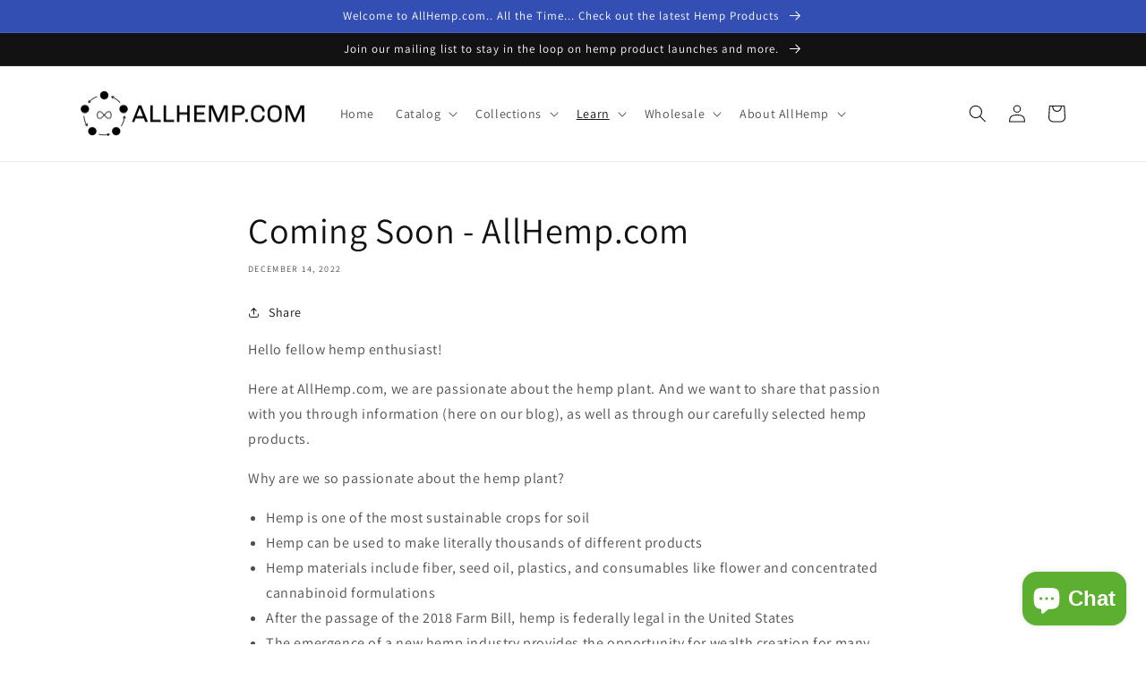

--- FILE ---
content_type: text/javascript
request_url: https://allhemp.com/cdn/shop/t/5/assets/details-modal.js?v=4511761896672669691674597307
body_size: -130
content:
class DetailsModal extends HTMLElement{constructor(){super(),this.detailsContainer=this.querySelector("details"),this.summaryToggle=this.querySelector("summary"),this.detailsContainer.addEventListener("keyup",event=>event.code.toUpperCase()==="ESCAPE"&&this.close()),this.summaryToggle.addEventListener("click",this.onSummaryClick.bind(this)),this.querySelector('button[type="button"]').addEventListener("click",this.close.bind(this)),this.summaryToggle.setAttribute("role","button")}isOpen(){return this.detailsContainer.hasAttribute("open")}onSummaryClick(event){event.preventDefault(),event.target.closest("details").hasAttribute("open")?this.close():this.open(event)}onBodyClick(event){(!this.contains(event.target)||event.target.classList.contains("modal-overlay"))&&this.close(!1)}open(event){this.onBodyClickEvent=this.onBodyClickEvent||this.onBodyClick.bind(this),event.target.closest("details").setAttribute("open",!0),document.body.addEventListener("click",this.onBodyClickEvent),document.body.classList.add("overflow-hidden"),trapFocus(this.detailsContainer.querySelector('[tabindex="-1"]'),this.detailsContainer.querySelector('input:not([type="hidden"])'))}close(focusToggle=!0){removeTrapFocus(focusToggle?this.summaryToggle:null),this.detailsContainer.removeAttribute("open"),document.body.removeEventListener("click",this.onBodyClickEvent),document.body.classList.remove("overflow-hidden")}}customElements.define("details-modal",DetailsModal);
//# sourceMappingURL=/cdn/shop/t/5/assets/details-modal.js.map?v=4511761896672669691674597307
